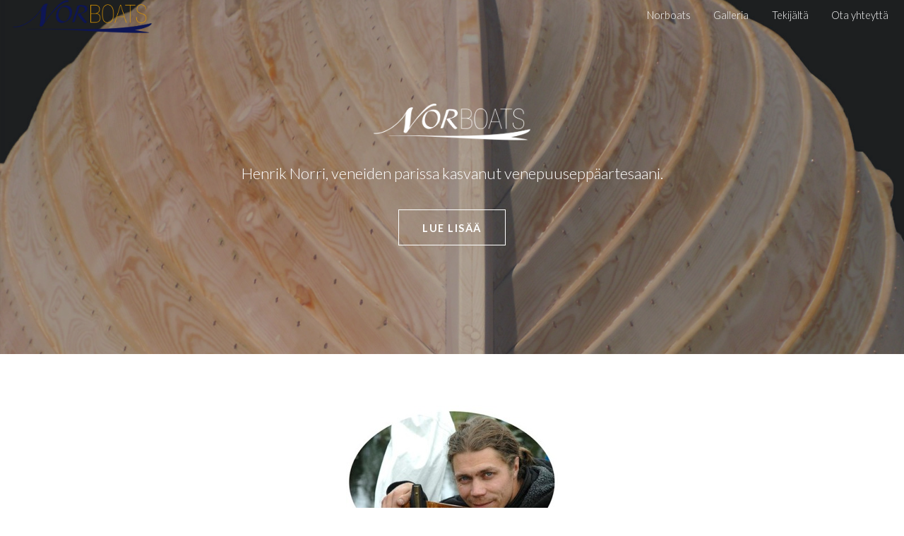

--- FILE ---
content_type: text/html
request_url: http://norboats.fi/tekijalta.html
body_size: 6255
content:
<!DOCTYPE HTML>

<html>
	<head>
		<title>Venekorjaamo Norboats Ky | Vakuutusyhtiöiden hyväksymä venekorjaamo</title>
		<meta http-equiv="content-type" content="text/html; charset=utf-8" />
		<meta name="description" content="Vakuutusyhtiöiden hyväksymä venekorjaamo Hollola - Lahti." />
		<meta name="keywords" content="venekorjaamo, veneiden korjaus, venekorjaamopalvelut, puutyöt, lujitemuovityöt, pintakäsittelytyöt, pintakäsittely, kuomut ja peitteet, rikaustyöt, veneiden huolto, veneen talvisäilytys, lahti, hollola" />
        
<meta property="og:title" content="Venekorjaamo Norboats Ky | Vakuutusyhtiöiden hyväksymä venekorjaamo"/>
<meta property="og:url" content="http://www.norboats.fi"/>
<meta property="og:description" content="Vakuutusyhtiöiden hyväksymä venekorjaamo Hollola - Lahti."/>
<meta property="og:image" content="http://www.norboats.fi/norboats.jpg"/>		

<!--[if lte IE 8]><script src="css/ie/html5shiv.js"></script><![endif]-->
		<script src="js/jquery.min.js"></script>
		<script src="js/jquery.dropotron.min.js"></script>
		<script src="js/jquery.scrollgress.min.js"></script>
		<script src="js/jquery.scrolly.min.js"></script>
		<script src="js/jquery.slidertron.min.js"></script>
		<script src="js/skel.min.js"></script>
		<script src="js/skel-layers.min.js"></script>
		<script src="js/init.js"></script>
		<noscript>
			<link rel="stylesheet" href="css/skel.css" />
			<link rel="stylesheet" href="css/style.css" />
			<link rel="stylesheet" href="css/style-xlarge.css" />
		</noscript>
		<!--[if lte IE 9]><link rel="stylesheet" href="css/ie/v9.css" /><![endif]-->
		<!--[if lte IE 8]><link rel="stylesheet" href="css/ie/v8.css" /><![endif]-->
	</head>
	<body class="landing">

		<!-- Header -->
			<header id="header" class="alt skel-layers-fixed">
				<h1><a href="index.html"><img src="images/norboats_logo_500.png" width="198" height="47" alt=""/></a></h1>
                    <nav id="nav">
					<ul>
						<li><a href="index.html">Norboats</a></li>
						<li><a href="galleria.html">Galleria</a></li>
                        <li><a href="tekijalta.html">Tekijältä</a></li>
                        <li><a href="yhteys.html">Ota yhteyttä</a></li>
					</ul>
				</nav>
			</header>

		<!-- Banner -->
			<section id="banner">
				<div class="inner">
                					<h2><img src="images/norboats_logo_valk_500.png" width="222" height="52" alt=""/></h2>
               
					<p>Henrik Norri, veneiden parissa kasvanut venepuuseppäartesaani.</p>
                    <ul class="actions">
					  <li><a href="#one" class="button big scrolly">LUE LISÄÄ</a></li>
					</ul>
				</div>
			</section>
<section id="one" class="wrapper style1">
				<div class="container">
					<header class="major">
					
                        <img src="images/Henrik3.jpg" width="300" height="215" alt=""/>	<p>&nbsp;</p>
<p>Olen kolmekymppinen veneiden parissa syntynyt venepuuseppäartesaani. <br>
Minulla on laaja-alainen venealan työkokemus niin Suomesta kuin Sveitsistä.</p>
						<p>Työkokemukseni koostuu seuraavista venealan yrityksistä:						  </p>
						<ul>
						  <li>Bootswerft Rohn Ag, Sveitsi						  </li>
						  <li>Kotkan puuvenekeskus, Suomi						  </li>
						  <li>Bootswerft Scheurer Ag, Sveitsi						  </li>
						  <li>BRM -Marine service Gmbh, Sveitsi						  </li>
						  <li>Satavan Venehuolto Oy, Suomi						  </li>
						  <li>Freelancetyöt vuosina 2005-2012						  </li>
    </ul>
						<h4>Työkohteita  mm.						  </h4>
						<ul>
						  <li>Uusien puu- ja lujitemuoviveneiden valmistus						  </li>
						  <li>Uusien kilpaveneiden valmistus (mm. A -katamaraani ja Lightning -luokat)						  </li>
						  <li>Puu- ja lujitemuoviveneiden korjaus- ja huoltotyöt						  </li>
						  <li>Rikikorjauksia ja -asennuksia						  </li>
						  <li>Telakointityöt						  </li>
						  <li>Veneiden pintakäsittelyt vesilinjan ylä- ja alapuolella						  </li>
						  <li>Sisustustyöt						  </li>
						  <li>Pohjan kunnostukset						  </li>
						  <li>Asennustyöt						  </li>
						  <li>Kuljetukset maitse ja vesitse</li>
    </ul>
						</article>
						</div>                        
				
	</section>
	<!-- One --><!-- CTA -->
			<section id="cta" class="wrapper style3">

			  <ol>
			    <li>
			      <h2>Löydät minut myös Facebookista</h2>
			      <p>Tule katsomaan viimeisimmät kuulumiset.</p>
		        </li>
			    <li></li>
			    <li>			      <a href="https://www.facebook.com/norboats.fi/" target="_blank" class="button big">Norboats Facebookissa</a></li>
		      </ol>
			  <p>&nbsp;<p>
	</section>
			
		<!-- Footer -->
			<footer id="footer">
		
	<ol>
				  <li><img src="images/norboats_logo_500.png" width="216" height="51" alt=""/></li>
                  <li></li>
                  <li>040 320 8049<br>
                  <a href="mailto:henrik.norri@norboats.fi">henrik.norri (a) norboats.fi </a></li>
    </ol>
                <ol>
                  <li><strong>Norboats Ky</strong><br>
                    Korpikyläntie 413<br>
                    16500 Herrala<br>
                    <br>
                  </li>
                </ol>
                <p>&nbsp;</p>
<iframe src="https://www.facebook.com/plugins/page.php?href=https%3A%2F%2Fwww.facebook.com%2Fnorboats.fi%2F&tabs=timeline&width=300&height=650&small_header=true&adapt_container_width=true&hide_cover=false&show_facepile=true&appId" width="300" height="650" scrolling="no" frameborder="0" id="skel-layers-wrapper" style="border:none;overflow:hidden" allowTransparency="true"></iframe>
<p>&nbsp;</p>

<ol>
  <li><span class="small"><a href="http://norboats.fi/index.html" target="_self">Norboats</a> | 
  <a href="http://norboats.fi/galleria.html" target="_self">Galleria</a> | 
 <a href="http://norboats.fi/tekijalta.html" target="_self">Tekijältä</a> |   
 <a href="http://norboats.fi/yhteys.html" target="_self">Ota yhteyttä</a></span>
   
</ol>
<ol>
  <li><img src="images/norboats_logo_125.png" width="125" height="30" alt=""/></li>
  <li><strong>Norboats Ky</strong> | Korpikyläntie 413, 16500 Herrala | 040 320 8049</li>
  <li><span class="copyright">&copy; Design <a href="http://www.eliela.fi/" target="_blank">Eliel A</a></span>
  </li>
</ol>
    
    </body>
</html>

--- FILE ---
content_type: text/css
request_url: http://norboats.fi/css/style.css
body_size: 29831
content:
@import url(font-awesome.min.css);
@import url("http://fonts.googleapis.com/css?family=Lato:300,700");

/*
	Drift by Pixelarity
	pixelarity.com @pixelarity
	License: pixelarity.com/license
*/

/* Basic */

	body {
		background: #fff;
	}

		body.is-loading * {
			-moz-animation: none !important;
			-webkit-animation: none !important;
			-o-animation: none !important;
			-ms-animation: none !important;
			animation: none !important;
			-moz-transition: none !important;
			-webkit-transition: none !important;
			-o-transition: none !important;
			-ms-transition: none !important;
			transition: none !important;
		}

	body, input, select, textarea {
		color: #646464;
		font-family: "Lato", Helvetica, sans-serif;
		font-size: 15pt;
		font-weight: 300;
		line-height: 1.75em;
	}

	a {
	-moz-transition: color 0.2s ease-in-out, border-color 0.2s ease-in-out;
	-webkit-transition: color 0.2s ease-in-out, border-color 0.2s ease-in-out;
	-o-transition: color 0.2s ease-in-out, border-color 0.2s ease-in-out;
	-ms-transition: color 0.2s ease-in-out, border-color 0.2s ease-in-out;
	transition: color 0.2s ease-in-out, border-color 0.2s ease-in-out;
	color: #0e1655;
	text-decoration: none;
	border-bottom-style: none;
	}

		a:hover {
			text-decoration: none;
			color: #0e1655 !important;
			border-bottom-color: transparent;
		}

small  {
	font-size:0.8em;}

	strong, b {
		color: #545454;
		font-weight: 700;
	}

	em, i {
		font-style: italic;
	}

	p {
		margin: 0 0 2em 0;
	}

	h1, h2, h3, h4, h5, h6 {
		color: #545454;
		font-weight: 700;
		line-height: 1em;
		margin: 0 0 1em 0;
		letter-spacing: -0.01em;
	}

		h1 a, h2 a, h3 a, h4 a, h5 a, h6 a {
			color: inherit;
			text-decoration: none;
		}

	h2 {
		font-size: 1.75em;
		line-height: 1.5em;
	}

	h3 {
		font-size: 1.25em;
		line-height: 1.5em;
	}

	h4 {
		font-size: 1.1em;
		line-height: 1.5em;
	}

	h5 {
		font-size: 0.9em;
		line-height: 1.5em;
	}

	h6 {
		font-size: 0.7em;
		line-height: 1.5em;
	}

	sub {
		font-size: 0.8em;
		position: relative;
		top: 0.5em;
	}

	sup {
		font-size: 0.8em;
		position: relative;
		top: -0.5em;
	}

	hr {
		border: 0;
		border-bottom: solid 1px rgba(144, 144, 144, 0.25);
		margin: 2em 0;
	}

		hr.major {
			margin: 3em 0;
		}

	blockquote {
		border-left: solid 4px rgba(144, 144, 144, 0.25);
		font-style: italic;
		margin: 0 0 2em 0;
		padding: 0.5em 0 0.5em 2em;
	}

	code {
		background: rgba(144, 144, 144, 0.075);
		border-radius: 0em;
		border: solid 1px rgba(144, 144, 144, 0.25);
		font-family: "Courier New", monospace;
		font-size: 0.9em;
		margin: 0 0.25em;
		padding: 0.25em 0.65em;
	}

	pre {
		-webkit-overflow-scrolling: touch;
		font-family: "Courier New", monospace;
		font-size: 0.9em;
		margin: 0 0 2em 0;
	}

		pre code {
			display: block;
			line-height: 1.75em;
			padding: 1em 1.5em;
			overflow-x: auto;
		}

	.align-left {
		text-align: left;
	}

	.align-center {
		text-align: center;
	}

	.align-right {
		text-align: right;
	}

/* Section/Article */

	section.special, article.special {
		text-align: center;
	}

	header p {
		color: #949494;
		position: relative;
		margin: 0 0 1.5em 0;
	}

	header h2 + p {
		font-size: 1.25em;
		margin-top: -1em;
		line-height: 1.75em;
	}

	header h3 + p {
		font-size: 1.1em;
		margin-top: -0.85em;
		line-height: 1.5em;
	}

	header h4 + p,
	header h5 + p,
	header h6 + p {
		font-size: 0.9em;
		margin-top: -0.75em;
		line-height: 1.5em;
	}

	header.major {
		text-align: center;
	}

		header.major h2 {
			font-size: 2.35em;
		}

		header.major p {
			margin: -1em 0 3.5em 0;
		}

/* Form */

	form {
		margin: 0 0 2em 0;
	}

	label {
		color: #545454;
		display: block;
		font-size: 0.9em;
		font-weight: 700;
		margin: 0 0 1em 0;
	}

	input[type="text"],
	input[type="password"],
	input[type="email"],
	select,
	textarea {
		-moz-appearance: none;
		-webkit-appearance: none;
		-o-appearance: none;
		-ms-appearance: none;
		appearance: none;
		background: rgba(144, 144, 144, 0.075);
		border-radius: 0.5em;
		border: none;
		border: solid 1px rgba(144, 144, 144, 0.25);
		color: inherit;
		display: block;
		outline: 0;
		padding: 0 1em;
		text-decoration: none;
		width: 100%;
	}

		input[type="text"]:invalid,
		input[type="password"]:invalid,
		input[type="email"]:invalid,
		select:invalid,
		textarea:invalid {
			box-shadow: none;
		}

		input[type="text"]:focus,
		input[type="password"]:focus,
		input[type="email"]:focus,
		select:focus,
		textarea:focus {
			border-color: #0e1655;
			box-shadow: 0 0 0 1px #0e1655;
		}

	.select-wrapper {
		text-decoration: none;
		display: block;
		position: relative;
	}

		.select-wrapper:before {
			-moz-osx-font-smoothing: grayscale;
			-webkit-font-smoothing: antialiased;
			font-family: FontAwesome;
			font-style: normal;
			font-weight: normal;
			text-transform: none !important;
		}

		.select-wrapper:before {
			content: '\f078';
			color: rgba(144, 144, 144, 0.25);
			display: block;
			height: 2.75em;
			line-height: 2.75em;
			pointer-events: none;
			position: absolute;
			right: 0;
			text-align: center;
			top: 0;
			width: 2.75em;
		}

		.select-wrapper select::-ms-expand {
			display: none;
		}

	input[type="text"],
	input[type="password"],
	input[type="email"],
	select {
		height: 2.75em;
	}

	textarea {
		padding: 0.75em 1em;
	}

	input[type="checkbox"],
	input[type="radio"] {
		-moz-appearance: none;
		-webkit-appearance: none;
		-o-appearance: none;
		-ms-appearance: none;
		appearance: none;
		display: block;
		float: left;
		margin-right: -2em;
		opacity: 0;
		width: 1em;
		z-index: -1;
	}

		input[type="checkbox"] + label,
		input[type="radio"] + label {
			text-decoration: none;
			color: #646464;
			cursor: pointer;
			display: inline-block;
			font-size: 1em;
			font-weight: 300;
			padding-left: 2.4em;
			padding-right: 0.75em;
			position: relative;
		}

			input[type="checkbox"] + label:before,
			input[type="radio"] + label:before {
				-moz-osx-font-smoothing: grayscale;
				-webkit-font-smoothing: antialiased;
				font-family: FontAwesome;
				font-style: normal;
				font-weight: normal;
				text-transform: none !important;
			}

			input[type="checkbox"] + label:before,
			input[type="radio"] + label:before {
				background: rgba(144, 144, 144, 0.075);
				border-radius: 0em;
				border: solid 1px rgba(144, 144, 144, 0.25);
				content: '';
				display: inline-block;
				height: 1.65em;
				left: 0;
				line-height: 1.58125em;
				position: absolute;
				text-align: center;
				top: 0;
				width: 1.65em;
			}

		input[type="checkbox"]:checked + label:before,
		input[type="radio"]:checked + label:before {
			background: #494d53;
			border-color: #494d53;
			color: #ffffff;
			content: '\f00c';
		}

		input[type="checkbox"]:focus + label:before,
		input[type="radio"]:focus + label:before {
			border-color: #0e1655;
			box-shadow: 0 0 0 1px #0e1655;
		}

	input[type="checkbox"] + label:before {
		border-radius: 0em;
	}

	input[type="radio"] + label:before {
		border-radius: 100%;
	}

	::-webkit-input-placeholder {
		color: #949494 !important;
		opacity: 1.0;
	}

	:-moz-placeholder {
		color: #949494 !important;
		opacity: 1.0;
	}

	::-moz-placeholder {
		color: #949494 !important;
		opacity: 1.0;
	}

	:-ms-input-placeholder {
		color: #949494 !important;
		opacity: 1.0;
	}

	.formerize-placeholder {
		color: #949494 !important;
		opacity: 1.0;
	}

/* Box */

	.box {
		border-radius: 0em;
		border: solid 1px rgba(144, 144, 144, 0.25);
		margin-bottom: 2em;
		padding: 2em;
	}

		.box > :last-child,
		.box > :last-child > :last-child,
		.box > :last-child > :last-child > :last-child {
			margin-bottom: 0;
		}

		.box.alt {
			border: 0;
			border-radius: 0;
			padding: 0;
		}

		.box.post {
			margin-left: auto;
			margin-right: auto;
			text-align: center;
		}

			.box.post .image:first-child {
				border-bottom-left-radius: 0;
				border-bottom-right-radius: 0;
				margin: -2em 0 2em -2em;
				width: calc(100% + 4em);
			}

				.box.post .image:first-child img {
					border-bottom-left-radius: 0;
					border-bottom-right-radius: 0;
				}

/* Icon */

	.icon {
		text-decoration: none;
		border-bottom: none;
		position: relative;
	}

		.icon:before {
			-moz-osx-font-smoothing: grayscale;
			-webkit-font-smoothing: antialiased;
			font-family: FontAwesome;
			font-style: normal;
			font-weight: normal;
			text-transform: none !important;
		}

		.icon > .label {
			display: none;
		}

/* Image */

	.image {
		border-radius: 0em;
		border: 0;
		display: inline-block;
		position: relative;
	}

		.image img {
			position: relative;
			border-radius: 0em;
			display: block;
		}

		.image.left {
			float: left;
			padding: 0 1.5em 1em 0;
			top: 0.25em;
		}

		.image.right {
			float: right;
			padding: 0 0 1em 1.5em;
			top: 0.25em;
		}

		.image.left, .image.right {
			max-width: 40%;
		}

			.image.left img, .image.right img {
				width: 100%;
			}

		.image.fit {
			display: block;
			margin: 0 0 2em 0;
			width: 100%;
		}

			.image.fit img {
				display: block;
				width: 100%;
			}

/* List */

	ol {
		list-style: none;
		margin: 0 0 2em 0;
		padding-left: 1.25em;
	}

		ol li {
			padding-left: 0.25em;
		}

	ul {
		list-style: disc;
		margin: 0 0 2em 0;
		padding-left: 1em;
	}

		ul li {
			padding-left: 0.5em;
		}

		ul.alt {
			list-style: none;
			padding-left: 0;
		}

			ul.alt li {
				border-top: solid 1px rgba(144, 144, 144, 0.25);
				padding: 0.5em 0;
			}

				ul.alt li:first-child {
					border-top: 0;
					padding-top: 0;
				}

		ul.icons {
			cursor: default;
			list-style: none;
			padding-left: 0;
		}

			ul.icons li {
				display: inline-block;
				padding: 0 1.25em 0 0;
			}

				ul.icons li:last-child {
					padding-right: 0 !important;
				}

				ul.icons li .icon {
					border-radius: 0em;
					border: solid 1px rgba(144, 144, 144, 0.25);
					color: #949494 !important;
					display: inline-block;
					font-size: 1.25em;
					height: 2.75em;
					line-height: 2.75em;
					text-align: center;
					width: 2.75em;
				}

				ul.icons li a.icon {
					-moz-transition: background-color 0.2s ease-in-out, color 0.2s ease-in-out;
					-webkit-transition: background-color 0.2s ease-in-out, color 0.2s ease-in-out;
					-o-transition: background-color 0.2s ease-in-out, color 0.2s ease-in-out;
					-ms-transition: background-color 0.2s ease-in-out, color 0.2s ease-in-out;
					transition: background-color 0.2s ease-in-out, color 0.2s ease-in-out;
				}

					ul.icons li a.icon:hover {
						background-color: rgba(144, 144, 144, 0.075);
					}

					ul.icons li a.icon:active {
						background-color: rgba(144, 144, 144, 0.2);
					}

		ul.actions {
			cursor: default;
			list-style: none;
			padding-left: 0;
		}

			ul.actions li {
				display: inline-block;
				padding: 0 1em 0 0;
				vertical-align: middle;
			}

				ul.actions li:last-child {
					padding-right: 0;
				}

			ul.actions.small li {
				padding: 0 0.5em 0 0;
			}

			ul.actions.vertical li {
				display: block;
				padding: 1em 0 0 0;
			}

				ul.actions.vertical li:first-child {
					padding-top: 0;
				}

				ul.actions.vertical li > * {
					margin-bottom: 0;
				}

			ul.actions.vertical.small li {
				padding: 0.5em 0 0 0;
			}

				ul.actions.vertical.small li:first-child {
					padding-top: 0;
				}

			ul.actions.fit {
				display: table;
				margin-left: -1em;
				padding: 0;
				table-layout: fixed;
				width: calc(100% + 1em);
			}

				ul.actions.fit li {
					display: table-cell;
					padding: 0 0 0 1em;
				}

					ul.actions.fit li > * {
						margin-bottom: 0;
					}

				ul.actions.fit.small {
					margin-left: -0.5em;
					width: calc(100% + 0.5em);
				}

					ul.actions.fit.small li {
						padding: 0 0 0 0.5em;
					}

		ul.menu {
			line-height: 1em;
			list-style: none;
			padding: 0;
		}

			ul.menu li {
				border-left: solid 1px rgba(144, 144, 144, 0.25);
				display: inline-block;
				margin-left: 1em;
				padding-left: 1em;
			}

				ul.menu li:first-child {
					border-left: 0;
					margin-left: 0;
					padding-left: 0;
				}

	dl {
		margin: 0 0 2em 0;
	}

/* Table */

	.table-wrapper {
		-webkit-overflow-scrolling: touch;
		overflow-x: auto;
	}

	table {
		margin: 0 0 2em 0;
		width: 100%;
	}

		table tbody tr {
			border: solid 1px rgba(144, 144, 144, 0.25);
			border-left: 0;
			border-right: 0;
		}

			table tbody tr:nth-child(2n + 1) {
				background-color: rgba(144, 144, 144, 0.075);
			}

		table td {
			padding: 0.75em 0.75em;
		}

		table th {
			color: #545454;
			font-size: 0.9em;
			font-weight: 700;
			padding: 0 0.75em 0.75em 0.75em;
			text-align: left;
		}

		table thead {
			border-bottom: solid 2px rgba(144, 144, 144, 0.25);
		}

		table tfoot {
			border-top: solid 2px rgba(144, 144, 144, 0.25);
		}

		table.alt {
			border-collapse: separate;
		}

			table.alt tbody tr td {
				border: solid 1px rgba(144, 144, 144, 0.25);
				border-left-width: 0;
				border-top-width: 0;
			}

				table.alt tbody tr td:first-child {
					border-left-width: 1px;
				}

			table.alt tbody tr:first-child td {
				border-top-width: 1px;
			}

			table.alt thead {
				border-bottom: 0;
			}

			table.alt tfoot {
				border-top: 0;
			}

/* Button */

	input[type="submit"],
	input[type="reset"],
	input[type="button"],
	.button {
		-moz-appearance: none;
		-webkit-appearance: none;
		-o-appearance: none;
		-ms-appearance: none;
		appearance: none;
		-moz-transition: background-color 0.2s ease-in-out, color 0.2s ease-in-out;
		-webkit-transition: background-color 0.2s ease-in-out, color 0.2s ease-in-out;
		-o-transition: background-color 0.2s ease-in-out, color 0.2s ease-in-out;
		-ms-transition: background-color 0.2s ease-in-out, color 0.2s ease-in-out;
		transition: background-color 0.2s ease-in-out, color 0.2s ease-in-out;
		background-color: transparent;
		border-radius: 0em;
		border: solid 1px rgba(144, 144, 144, 0.25) !important;
		color: #545454 !important;
		cursor: pointer;
		display: inline-block;
		font-size: 0.8em;
		font-weight: 700;
		height: 3.5em;
		letter-spacing: 0.1em;
		line-height: 3.5em;
		overflow: hidden;
		padding: 0 2em;
		text-align: center;
		text-decoration: none;
		text-overflow: ellipsis;
		text-transform: uppercase;
		white-space: nowrap;
	}

		input[type="submit"]:hover,
		input[type="reset"]:hover,
		input[type="button"]:hover,
		.button:hover {
			background-color: rgba(144, 144, 144, 0.075);
			color: #545454 !important;
		}

		input[type="submit"]:active,
		input[type="reset"]:active,
		input[type="button"]:active,
		.button:active {
			background-color: rgba(144, 144, 144, 0.2);
		}

		input[type="submit"].icon,
		input[type="reset"].icon,
		input[type="button"].icon,
		.button.icon {
			padding-left: 1.35em;
		}

			input[type="submit"].icon:before,
			input[type="reset"].icon:before,
			input[type="button"].icon:before,
			.button.icon:before {
				margin-right: 0.5em;
			}

		input[type="submit"].fit,
		input[type="reset"].fit,
		input[type="button"].fit,
		.button.fit {
			display: block;
			margin: 0 0 1em 0;
			width: 100%;
		}

		input[type="submit"].small,
		input[type="reset"].small,
		input[type="button"].small,
		.button.small {
			font-size: 0.8em;
		}

		input[type="submit"].big,
		input[type="reset"].big,
		input[type="button"].big,
		.button.big {
			font-size: 1em;
			height: 3.5em;
			line-height: 3.5em;
			padding: 0 2.25em;
		}

		input[type="submit"].special,
		input[type="reset"].special,
		input[type="button"].special,
		.button.special {
			background-color: #0e1655;
			color: #ffffff !important;
		}

			input[type="submit"].special:hover,
			input[type="reset"].special:hover,
			input[type="button"].special:hover,
			.button.special:hover {
				background-color: #E46B6F;
			}

			input[type="submit"].special:active,
			input[type="reset"].special:active,
			input[type="button"].special:active,
			.button.special:active {
				background-color: #DC3F45;
			}

		input[type="submit"].disabled, input[type="submit"]:disabled,
		input[type="reset"].disabled,
		input[type="reset"]:disabled,
		input[type="button"].disabled,
		input[type="button"]:disabled,
		.button.disabled,
		.button:disabled {
			background-color: #646464 !important;
			box-shadow: inset 0 -0.15em 0 0 rgba(0, 0, 0, 0.15);
			color: #fff !important;
			cursor: default;
			opacity: 0.25;
		}

/* Feature */

	.feature {
		text-decoration: none;
		padding-left: 6.5em;
		position: relative;
		text-align: left;
	}

		.feature:before {
			-moz-osx-font-smoothing: grayscale;
			-webkit-font-smoothing: antialiased;
			font-family: FontAwesome;
			font-style: normal;
			font-weight: normal;
			text-transform: none !important;
		}

		.feature:before {
			border-radius: 0em;
			border: solid 1px rgba(144, 144, 144, 0.25);
			color: #0e1655;
			display: inline-block;
			font-size: 2.25em;
			height: 2em;
			left: 0;
			line-height: 2em;
			position: absolute;
			text-align: center;
			top: 0;
			width: 2em;
		}

		.feature h3 {
			margin: 0 0 0.7em 0;
		}

/* Slider */

	.slider {
		position: relative;
	}

		.slider .viewer {
			position: relative;
			border-radius: 0em;
			border: solid 1.5em #fff;
			height: 20em;
			margin: 0 auto;
			overflow: hidden;
			width: 80%;
		}

		.slider .slide img {
			border-radius: 0em;
			display: block;
			width: 100%;
		}

		.slider .nav-next,
		.slider .nav-previous {
			text-decoration: none;
			background: #fff;
			border-radius: 100%;
			color: #ddd;
			cursor: pointer;
			display: block;
			font-size: 3em;
			height: 1.25em;
			line-height: 1.15em;
			margin-top: -0.5em;
			position: absolute;
			text-align: center;
			top: 50%;
			width: 1.25em;
		}

			.slider .nav-next:before,
			.slider .nav-previous:before {
				-moz-osx-font-smoothing: grayscale;
				-webkit-font-smoothing: antialiased;
				font-family: FontAwesome;
				font-style: normal;
				font-weight: normal;
				text-transform: none !important;
			}

			.slider .nav-next:before,
			.slider .nav-previous:before {
				position: relative;
			}

		.slider .nav-next {
			right: 0;
		}

			.slider .nav-next:before {
				content: '\f105';
				right: -0.05em;
			}

		.slider .nav-previous {
			left: 0;
		}

			.slider .nav-previous:before {
				content: '\f104';
				left: -0.05em;
			}

/* Wrapper */

	.wrapper {
		padding: 5em 0 3em 0;
	}

		.wrapper.style1 {
	background: #fff;
		}

			.wrapper.style1 .box {
				background: #ffffff;
				border: 0;
			}

		.wrapper.style2 {
			background: #ffffff;
		}

		.wrapper.style3 {
	background: #0e1655;
	color: #d1f2f5;
		}

			.wrapper.style3 h1, .wrapper.style3 h2, .wrapper.style3 h3, .wrapper.style3 h4, .wrapper.style3 h5, .wrapper.style3 h6 {
				color: #ffffff;
			}

			.wrapper.style3 header p {
				color: #b5ebef;
			}

			.wrapper.style3 .button {
				border-color: white !important;
				color: #ffffff !important;
			}

				.wrapper.style3 .button:hover {
					background-color: rgba(255, 255, 255, 0.075);
				}

				.wrapper.style3 .button:active {
					background-color: rgba(255, 255, 255, 0.2);
				}

/* Header */

	#skel-layers-wrapper {
		padding-top: 3em;
	}

	body.landing #skel-layers-wrapper {
		padding-top: 0;
	}
	@-moz-keyframes reveal-header { 0% { top: -5em; } 100% { top: 0; } }
	@-webkit-keyframes reveal-header { 0% { top: -5em; } 100% { top: 0; } }
	@-o-keyframes reveal-header { 0% { top: -5em; } 100% { top: 0; } }
	@-ms-keyframes reveal-header { 0% { top: -5em; } 100% { top: 0; } }
	@keyframes reveal-header { 0% { top: -5em; } 100% { top: 0; } }

	#header {
		background-color: #fff;
		box-shadow: 0 1px 2px 0 rgba(0, 0, 0, 0.05);
		color: inherit;
		cursor: default;
		height: 3em;
		left: 0;
		line-height: 3em;
		position: fixed;
		top: 0;
		width: 100%;
		z-index: 10000;
	}

		#header.reveal {
			-moz-animation: reveal-header 0.5s;
			-webkit-animation: reveal-header 0.5s;
			-o-animation: reveal-header 0.5s;
			-ms-animation: reveal-header 0.5s;
			animation: reveal-header 0.5s;
		}

		#header.alt {
			-moz-animation: none;
			-webkit-animation: none;
			-o-animation: none;
			-ms-animation: none;
			animation: none;
			background-color: transparent;
			box-shadow: none;
			color: #fff;
		}

		#header h1 {
	color: inherit;
	font-size: 1em;
	height: 0.49in;
	left: 1.25em;
	line-height: inherit;
	margin: 0;
	padding: 0;
	position: absolute;
	top: 0;
	width: 279px;
		}

			#header h1 span {
				font-weight: 300;
			}

			#header h1 a {
				border: 0;
			}

		#header nav {
			height: inherit;
			line-height: inherit;
			position: absolute;
			right: 1.5em;
			top: 0;
			vertical-align: middle;
		}

			#header nav > ul {
				list-style: none;
				margin: 0;
				padding-left: 0;
			}

				#header nav > ul > li {
					border-radius: 0em;
					display: inline-block;
					margin-left: 2em;
					padding-left: 0;
				}

					#header nav > ul > li a {
						border: 0;
						color: inherit;
						display: inline-block;
						text-decoration: none;
					}

						#header nav > ul > li a.icon:before {
							margin-right: 0.5em;
						}

					#header nav > ul > li:first-child {
						margin-left: 0;
					}

					#header nav > ul > li .button {
						height: 2.25em;
						line-height: 2.25em;
						margin-bottom: 0;
						padding: 0 1em;
						position: relative;
						top: -0.075em;
						vertical-align: middle;
					}

					#header nav > ul > li > ul {
						display: none;
					}

		#header .container {
			position: relative;
		}

			#header .container h1 {
				left: 0;
			}

			#header .container nav {
				right: 0;
			}

	.dropotron {
		background: #fff;
		border-radius: 0.5em;
		box-shadow: 0 0 3px 1px rgba(0, 0, 0, 0.05);
		list-style: none;
		margin-top: -0.75em;
  		min-width: 10em;
		padding: 0.75em 0;
	}

		.dropotron li {
			padding: 0;
		}

			.dropotron li a {
				-moz-transition: none !important;
				-webkit-transition: none !important;
				-o-transition: none !important;
				-ms-transition: none !important;
				transition: none !important;
				border: 0;
				box-shadow: inset 0 1px 0 0 rgba(144, 144, 144, 0.2);
				color: inherit;
				display: block;
				line-height: 2.25em;
				padding: 0 1em;
			}

			.dropotron li:first-child > a {
				box-shadow: none;
			}

			.dropotron li.active > a, .dropotron li:hover > a {
				background: #0e1655;
				color: #ffffff !important;
			}

		.dropotron.level-0 {
			font-size: 0.9em;
			margin-top: 1em;
		}

			.dropotron.level-0:before {
				-moz-transform: rotate(45deg);
				-webkit-transform: rotate(45deg);
				-o-transform: rotate(45deg);
				-ms-transform: rotate(45deg);
				transform: rotate(45deg);
				background: #fff;
				content: '';
				display: block;
				height: 0.75em;
				position: absolute;
				right: 1.5em;
				top: -0.375em;
				width: 0.75em;
				box-shadow: inset 1px 1px 0 0 rgba(0, 0, 0, 0.075);
				box-shadow: -1px -1px 2px 0 rgba(0, 0, 0, 0.05);
			}

/* Banner */

	#banner {
	background-attachment: scroll,						fixed;
	background-color: #494d53;
	background-image: url("images/overlay.png"), url("../images/banner.jpg");
	background-position: top left,					center center;
	background-repeat: repeat,						no-repeat;
	background-size: auto,						cover;
	color: #FFFFFF;
	padding: 16em 0;
	position: relative;
	text-align: center;
	}

		#banner:after {
			-moz-transition: opacity 2s ease-in-out;
			-webkit-transition: opacity 2s ease-in-out;
			-o-transition: opacity 2s ease-in-out;
			-ms-transition: opacity 2s ease-in-out;
			transition: opacity 2s ease-in-out;
			background: #3d4045;
			content: '';
			height: 100%;
			left: 0;
			opacity: 0;
			position: absolute;
			top: 0;
			width: 100%;
			z-index: 1;
		}

		#banner :last-child {
			margin-bottom: 0;
		}

		#banner h1, #banner h2, #banner h3, #banner h4, #banner h5, #banner h6 {
			color: #ffffff;
		}

		#banner .inner {
			position: relative;
			z-index: 2;
			img {
    		max-width: 100%;
    		height: auto;
}
		}

		#banner .button {
			border-color: white !important;
			color: #ffffff !important;
		}

			#banner .button:hover {
				background-color: rgba(255, 255, 255, 0.075);
			}

			#banner .button:active {
				background-color: rgba(255, 255, 255, 0.2);
			}

		#banner h2 {
			font-size: 3.25em;
			line-height: 1.25em;
			margin: 0 0 0.5em 0;
			padding: 0;
		}

		#banner p {
			font-size: 1.5em;
			margin-bottom: 1.75em;
		}

	body.is-loading #banner:after {
		opacity: 1.0;
	}

/* Banner2 */

	#banner2 {
	background-attachment: scroll,						fixed;
	background-color: #494d53;
	background-image: url("images/overlay.png"), url("../images/banner2.jpg");
	background-position: top left,					center center;
	background-repeat: repeat,						no-repeat;
	background-size: auto,						cover;
	color: #FFFFFF;
	padding: 16em 0;
	position: relative;
	text-align: center;
	}

		#banner2:after {
			-moz-transition: opacity 2s ease-in-out;
			-webkit-transition: opacity 2s ease-in-out;
			-o-transition: opacity 2s ease-in-out;
			-ms-transition: opacity 2s ease-in-out;
			transition: opacity 2s ease-in-out;
			background: #3d4045;
			content: '';
			height: 100%;
			left: 0;
			opacity: 0;
			position: absolute;
			top: 0;
			width: 100%;
			z-index: 1;
		}

		#banner2 :last-child {
			margin-bottom: 0;
		}

		#banner2 h1, #banner2 h2, #banner2 h3, #banner2 h4, #banner2 h5, #banner2 h6 {
			color: #ffffff;
		}

		#banner2 .inner {
			position: relative;
			z-index: 2;
		}

		#banner2 .button {
			border-color: white !important;
			color: #ffffff !important;
		}

			#banner2 .button:hover {
				background-color: rgba(255, 255, 255, 0.075);
			}

			#banner2 .button:active {
				background-color: rgba(255, 255, 255, 0.2);
			}

		#banner2 h2 {
			font-size: 3.25em;
			line-height: 1.25em;
			margin: 0 0 0.5em 0;
			padding: 0;
		}

		#banner2 p {
			font-size: 1.5em;
			margin-bottom: 1.75em;
		}

	body.is-loading #banner2:after {
		opacity: 1.0;
	}
	
/* Banner3 */

	#banner3 {
	background-attachment: scroll,						fixed;
	background-color: #494d53;
	background-image: url("images/overlay.png"), url("../images/banner3.jpg");
	background-position: top left,					center center;
	background-repeat: repeat,						no-repeat;
	background-size: auto,						cover;
	color: #FFFFFF;
	padding: 16em 0;
	position: relative;
	text-align: center;
	}

		#banner3:after {
			-moz-transition: opacity 2s ease-in-out;
			-webkit-transition: opacity 2s ease-in-out;
			-o-transition: opacity 2s ease-in-out;
			-ms-transition: opacity 2s ease-in-out;
			transition: opacity 2s ease-in-out;
			background: #3d4045;
			content: '';
			height: 100%;
			left: 0;
			opacity: 0;
			position: absolute;
			top: 0;
			width: 100%;
			z-index: 1;
		}

		#banner3 :last-child {
			margin-bottom: 0;
		}

		#banner3 h1, #banner3 h2, #banner3 h3, #banner3 h4, #banner3 h5, #banner3 h6 {
			color: #ffffff;
		}

		#banner3 .inner {
			position: relative;
			z-index: 2;
		}

		#banner3 .button {
			border-color: white !important;
			color: #ffffff !important;
		}

			#banner3 .button:hover {
				background-color: rgba(255, 255, 255, 0.075);
			}

			#banner3 .button:active {
				background-color: rgba(255, 255, 255, 0.2);
			}

		#banner3 h2 {
			font-size: 3.25em;
			line-height: 1.25em;
			margin: 0 0 0.5em 0;
			padding: 0;
		}

		#banner3 p {
			font-size: 1.5em;
			margin-bottom: 1.75em;
		}

	body.is-loading #banner3:after {
		opacity: 1.0;
	}

/* Banner2 */

	#banner4 {
	background-attachment: scroll,						fixed;
	background-color: #494d53;
	background-image: url("images/overlay.png"), url("../images/banner3.jpg");
	background-position: top left,					center center;
	background-repeat: repeat,						no-repeat;
	background-size: auto,						cover;
	color: #FFFFFF;
	padding: 16em 0;
	position: relative;
	text-align: center;
	}

		#banner4:after {
			-moz-transition: opacity 2s ease-in-out;
			-webkit-transition: opacity 2s ease-in-out;
			-o-transition: opacity 2s ease-in-out;
			-ms-transition: opacity 2s ease-in-out;
			transition: opacity 2s ease-in-out;
			background: #3d4045;
			content: '';
			height: 100%;
			left: 0;
			opacity: 0;
			position: absolute;
			top: 0;
			width: 100%;
			z-index: 1;
		}

		#banner4 :last-child {
			margin-bottom: 0;
		}

		#banner4 h1, #banner h2, #banner4 h3, #banner4 h4, #banner4 h5, #banner4 h6 {
			color: #ffffff;
		}

		#banner4 .inner {
			position: relative;
			z-index: 2;
		}

		#banner4 .button {
			border-color: white !important;
			color: #ffffff !important;
		}

			#banner4 .button:hover {
				background-color: rgba(255, 255, 255, 0.075);
			}

			#banner4 .button:active {
				background-color: rgba(255, 255, 255, 0.2);
			}

		#banner4 h2 {
			font-size: 3.25em;
			line-height: 1.25em;
			margin: 0 0 0.5em 0;
			padding: 0;
		}

		#banner4 p {
			font-size: 1.5em;
			margin-bottom: 1.75em;
		}

	body.is-loading #banner4:after {
		opacity: 1.0;
	}

/* One */

	#one {
		padding-bottom: 0;
	}

		#one .slider .viewer {
			border-bottom-left-radius: 0;
			border-bottom-right-radius: 0;
			border-bottom: 0;
		}

		#one .slider .slide img {
			border-bottom-left-radius: 0;
			border-bottom-right-radius: 0;
		}

/* Main */

	#main > .container {
		position: relative;
		background: #ffffff;
		border-radius: 0em;
		margin-bottom: 2em;
		padding: 3em;
	}

		#main > .container > :last-child,
		#main > .container > :last-child > :last-child,
		#main > .container > :last-child > :last-child > :last-child {
			margin-bottom: 0;
		}

/* CTA */

	#cta {
		padding: 4em 0;
		text-align: center;
		vertical-align: middle;
	}

		#cta h2 {
			display: inline-block;
			margin: 0 1em 0 0;
			vertical-align: middle;
		}

		#cta .actions {
			display: inline-block;
			margin: 0;
		}

/* Footer */

	#footer {
		font-size: 0.8em;
		padding: 4em 0;
		text-align: center;
	}

		#footer .icons {
			margin: 0 0 4em 0;
		}

		#footer .menu a {
			color: inherit;
		}

		#footer .copyright {
		}
		#footer .nega {
		font-size: 0.8em;
			color: #ffffff;
		}


--- FILE ---
content_type: text/css
request_url: http://norboats.fi/css/style-xlarge.css
body_size: 310
content:
/*
	Drift by Pixelarity
	pixelarity.com @pixelarity
	License: pixelarity.com/license
*/

/* Basic */

	body, input, select, textarea {
		font-size: 12pt;
	}

/* Banner */

	#banner {
		padding: 12em 0;
	}
	
	#banner2 {
		padding: 12em 0;
	}
	
	#banner3 {
		padding: 12em 0;
	}
	#banner4 {
		padding: 12em 0;
	}

--- FILE ---
content_type: text/javascript
request_url: http://norboats.fi/js/init.js
body_size: 6553
content:
/*
	Drift by Pixelarity
	pixelarity.com @pixelarity
	License: pixelarity.com/license
*/

(function($) {

	skel.init({
		reset: 'full',
		breakpoints: {
			global: { href: 'css/style.css', containers: 1400, grid: { gutters: ['2em', 0] } },
			xlarge: { media: '(max-width: 1680px)', href: 'css/style-xlarge.css', containers: 1200 },
			large: { media: '(max-width: 1280px)', href: 'css/style-large.css', containers: 960, grid: { gutters: ['1.5em', 0] }, viewport: { scalable: false } },
			medium: { media: '(max-width: 980px)', href: 'css/style-medium.css', containers: '90%', grid: { zoom: 2 } },
			small: { media: '(max-width: 736px)', href: 'css/style-small.css', containers: '90%!', grid: { gutters: ['1.25em', 0], zoom: 3 } },
			xsmall: { media: '(max-width: 480px)', href: 'css/style-xsmall.css' }
		},
		plugins: {
			layers: {
				
				// Config.
					config: {
						transformTest: function() { return skel.vars.isMobile; }
					},
				
				// Navigation Button.
					navButton: {
						breakpoints: 'medium',
						height: '4em',
						html: '<span class="toggle" data-action="toggleLayer" data-args="navPanel"></span>',
						position: 'top-left',
						side: 'top',
						width: '6em'
					},

				// Navigation Panel.
					navPanel: {
						animation: 'overlayX',
						breakpoints: 'medium',
						clickToHide: true,
						height: '100%',
						hidden: true,
						html: '<div data-action="navList" data-args="nav"></div>',
						orientation: 'vertical',
						position: 'top-left',
						side: 'left',
						width: 250
					}

			}
		}
	});

	$(function() {
		
		var $window = $(window),
			$body = $('body'),
			$banner = $('#banner, #banner2, #banner3, #banner4'),
			$header = $('#header');

		// Disable animations/transitions until the page has loaded.
			$body.addClass('is-loading');
			
			$window.on('load', function() {
				window.setTimeout(function() {
					$body.removeClass('is-loading');
				}, 500);
			});

		// Forms (IE<10).
			var $form = $('form');
			if ($form.length > 0) {

				$form.find('.form-button-submit')
					.on('click', function() {
						$(this).parents('form').submit();
						return false;
					});
		
				if (skel.vars.IEVersion < 10) {
					$.fn.n33_formerize=function(){var _fakes=new Array(),_form = $(this);_form.find('input[type=text],textarea').each(function() { var e = $(this); if (e.val() == '' || e.val() == e.attr('placeholder')) { e.addClass('formerize-placeholder'); e.val(e.attr('placeholder')); } }).blur(function() { var e = $(this); if (e.attr('name').match(/_fakeformerizefield$/)) return; if (e.val() == '') { e.addClass('formerize-placeholder'); e.val(e.attr('placeholder')); } }).focus(function() { var e = $(this); if (e.attr('name').match(/_fakeformerizefield$/)) return; if (e.val() == e.attr('placeholder')) { e.removeClass('formerize-placeholder'); e.val(''); } }); _form.find('input[type=password]').each(function() { var e = $(this); var x = $($('<div>').append(e.clone()).remove().html().replace(/type="password"/i, 'type="text"').replace(/type=password/i, 'type=text')); if (e.attr('id') != '') x.attr('id', e.attr('id') + '_fakeformerizefield'); if (e.attr('name') != '') x.attr('name', e.attr('name') + '_fakeformerizefield'); x.addClass('formerize-placeholder').val(x.attr('placeholder')).insertAfter(e); if (e.val() == '') e.hide(); else x.hide(); e.blur(function(event) { event.preventDefault(); var e = $(this); var x = e.parent().find('input[name=' + e.attr('name') + '_fakeformerizefield]'); if (e.val() == '') { e.hide(); x.show(); } }); x.focus(function(event) { event.preventDefault(); var x = $(this); var e = x.parent().find('input[name=' + x.attr('name').replace('_fakeformerizefield', '') + ']'); x.hide(); e.show().focus(); }); x.keypress(function(event) { event.preventDefault(); x.val(''); }); });  _form.submit(function() { $(this).find('input[type=text],input[type=password],textarea').each(function(event) { var e = $(this); if (e.attr('name').match(/_fakeformerizefield$/)) e.attr('name', ''); if (e.val() == e.attr('placeholder')) { e.removeClass('formerize-placeholder'); e.val(''); } }); }).bind("reset", function(event) { event.preventDefault(); $(this).find('select').val($('option:first').val()); $(this).find('input,textarea').each(function() { var e = $(this); var x; e.removeClass('formerize-placeholder'); switch (this.type) { case 'submit': case 'reset': break; case 'password': e.val(e.attr('defaultValue')); x = e.parent().find('input[name=' + e.attr('name') + '_fakeformerizefield]'); if (e.val() == '') { e.hide(); x.show(); } else { e.show(); x.hide(); } break; case 'checkbox': case 'radio': e.attr('checked', e.attr('defaultValue')); break; case 'text': case 'textarea': e.val(e.attr('defaultValue')); if (e.val() == '') { e.addClass('formerize-placeholder'); e.val(e.attr('placeholder')); } break; default: e.val(e.attr('defaultValue')); break; } }); window.setTimeout(function() { for (x in _fakes) _fakes[x].trigger('formerize_sync'); }, 10); }); return _form; };
					$form.n33_formerize();
				}

			}

		// Scrolly links.
			$('.scrolly').scrolly();
		
		// Header.
		// If the header is using "alt" styling and #banner is present, use scrollwatch
		// to revert it back to normal styling once the user scrolls past the banner.
			if ($header.hasClass('alt')
			&&	$banner.length > 0) {

				$window.on('load', function() {

					$banner.scrollwatch({
						delay:		0,
						range:		0.98,
						anchor:		'top',
						on:			function() { $header.addClass('alt reveal'); },
						off:		function() { $header.removeClass('alt'); }
					});

					skel.change(function() {
						
						if (skel.isActive('medium'))
							$banner.scrollwatchSuspend();
						else
							$banner.scrollwatchResume();
						
					});

				});
			
			}
			
		// Dropdowns.
			$('#nav > ul').dropotron({
				alignment: 'right'
			});
			
		// Slider.
			var $sliders = $('.slider');
			
			if ($sliders.length > 0) {
				
				$sliders.slidertron({
					mode: 'fadeIn',
					seamlessWrap: true,
					viewerSelector: '.viewer',
					reelSelector: '.viewer .reel',
					slidesSelector: '.viewer .reel .slide',
					advanceDelay: 0,
					speed: 400,
					fadeInSpeed: 1000,
					autoFit: true,
					autoFitAspectRatio: (840 / 344),
					navPreviousSelector: '.nav-previous',
					navNextSelector: '.nav-next',
					indicatorSelector: '.indicator ul li',
					slideLinkSelector: '.link'
				});

				$window
					.on('resize load', function() {
						$sliders.trigger('slidertron_reFit');
					})
					.trigger('resize');				
			
			}
		
	});

})(jQuery);

--- FILE ---
content_type: text/javascript
request_url: http://norboats.fi/js/jquery.slidertron.min.js
body_size: 9179
content:
/* jquery.slidertron.js v1.4 | (c) n33 | n33.co @n33co | MIT */
(function(e){var t=!1,n="preventDefault",r="activeSlideClass",s="advanceNavActiveClass",o="click",u="onSlideSwitch",a="object",f="removeClass",l="cursor",c="realIndex",h="initialSlide",p=null,d="advanceDelay",v="addClass",m=!0,g="length",y="left",b="clickToNav",w="active",E="setTimeout",S="selectorParent",T="default",N="pointer",C="activeJumpLinkClass",k="viewerOffset",L="captionLines",A="css",O="location",M="seamlessWrap",_="disabledNavClass",D="disableSelection_slidertron",P="slidertron",H="none",B="push",j="id",F="captions",I="random",q="position",R="navWrap",U="slide",z="navSize",W="autoFitAspectRatio",X="width",V="jumpLink",J="bind",K="forward",Q="height",G="slidesSelector",Y="viewerSelector",Z="absolute";e.fn[D]=function(){return e(this)[A]("user-select",H)[A]("-khtml-user-select",H)[A]("-moz-user-select",H)[A]("-o-user-select",H)[A]("-webkit-user-select",H)},e.fn[P]=function(t){var n,r;if(this[g]==0)return $(this);if(this[g]>1){for(n=0;n<this[g];n++)$(this[n])[P](t);return $(this)}return r=e.extend({selectorParent:e(this)},t),e[P](r)},e[P]=function(P){function _t(n,r,i){var s;try{if(n==p)throw"is undefined";St[S]&&!i?s=St[S].find(n):s=e(n);if(s[g]==0)throw"does not exist";return St.disableSelection&&s[D](),s}catch(o){r==m&&(alert('Error: Required selector "'+n+'" '+o+"."),xt=t)}return p}function Dt(){var e,t;if(St[d]==0)return;if(!Tt)switch(St.advanceDirection){case I:e=ft[g]-1,St[M]&&St.mode==U&&(e-=3);if(e<2)break;while((t=Math.ceil(Math[I]()*e))==Lt);Vt(t);break;case"backward":Ut();break;case K:default:Rt()}H=window[E](Dt,St[d])}function Pt(){if(St[d]==0)return;gt&&gt[v](St[s]),yt&&yt[f](St[s]),Nt=m,H=window[E](Dt,St[d])}function Ht(){Bt()}function Bt(){if(St[d]==0)return;if(!Nt)return;gt&&yt&&(gt[f](St[s]),yt[v](St[s])),Nt=t,window.clearTimeout(H)}function jt(e){if(St[d]==0)return;if(Nt)return;Nt=m,gt&&yt&&(yt[f](St[s]),gt[v](St[s])),e?H=window[E](Dt,St[d]):Dt()}function Ft(e){var n;for(n in kt)if(kt[n][j]==e)return n;return t}function It(){Vt($)}function qt(){Vt(at)}function Rt(){var e=t;if(Ct)e=parseInt(Lt)+St[z];else{if(Lt<at)e=parseInt(Lt)+St[z];else if(St[R]||Nt)e=$;e>at?e=at:e<0&&(e=0)}e!==t&&Vt(e)}function Ut(){var e=t;Ct?e=parseInt(Lt)-St[z]:(Lt>$?e=parseInt(Lt)-St[z]:St[R]&&(e=at),e>at?e=at:e<0&&(e=0)),e!==t&&Vt(e)}function zt(e){if(!wt||!kt[e][V])return;wt[f](St[C]),kt[e][V][v](St[C])}function Wt(){if(!St.hashJump||!kt[Lt][j])return;Lt!=$?window[O].replace("#"+kt[Lt][j]):window[O].replace("#")}function Xt(){var e;if(St[_]===t||St[R]===m)return;for(x in Mt)Mt[x]&&Mt[x][f](St[_])[A](l,N);e=new Array,Lt==$&&(e[B](pt),e[B](mt)),Lt==at&&(e[B](dt),e[B](vt));for(x in e)e[x]&&e[x][v](St[_])[A](l,T)}function Vt(n){var i,s,o,h,p;if(Tt||Lt===n)return t;wt&&wt[f](St[C]),St.blurOnChange&&e("input, textarea, select").blur(),Tt=m;if(Lt===t){Lt=n,ct[A](y,-1*kt[Lt].x),Tt=t,ht&&(ht[f](w),e(ht.get(Lt-$))[v](w)),St[r]&&kt[Lt][a][v](St[r]),St[b]&&!kt[Lt].link&&kt[Lt][a][A](l,T);if(bt)if(kt[Lt][F])for(i in bt)bt[i].html(kt[Lt][F][i]);else for(i in bt)bt[i].html("");Xt(),zt(Lt),St[u]&&window[E](function(){St[u](kt[Lt][a])},500)}else{St[r]&&kt[Lt][a][f](St[r]),St[b]&&kt[Lt][a][A](l,N),o=kt[Lt].x,h=kt[n].x,s=o-h,kt[n][c]!==t?p=kt[n][c]:p=n,ht&&(ht[f](w),e(ht.get(p-$))[v](w));if(bt)if(kt[p][F])for(i in bt)bt[i].html(kt[p][F][i]);else for(i in bt)bt[i].html("");zt(p);switch(St.mode){case"fadeIn":i=kt[Lt][a].clone(),i.appendTo(lt)[A](y,0)[A]("top",0),Lt=n,ct[A](y,-1*kt[Lt].x),kt[Lt][c]!==t&&(Lt=kt[Lt][c],ct[A](y,-1*kt[Lt].x)),St[r]&&kt[Lt][a][v](St[r]),St[b]&&!kt[Lt].link&&kt[Lt][a][A](l,T),Xt(),Wt(),St[u]&&St[u](kt[Lt][a]),i.fadeOut(St.speed,function(){Tt=t,i.remove()});break;case"fade":ct.fadeTo(St.speed,.001,function(){Lt=n,ct[A](y,-1*kt[Lt].x),kt[Lt][c]!==t&&(Lt=kt[Lt][c],ct[A](y,-1*kt[Lt].x)),ct.fadeTo(St.speed,1,function(){St[r]&&kt[Lt][a][v](St[r]),St[b]&&!kt[Lt].link&&kt[Lt][a][A](l,T),Xt(),Wt(),St[u]&&St[u](kt[Lt][a]),Tt=t})});break;case U:default:ct.animate({left:"+="+s},St.speed,"swing",function(){Lt=n,kt[Lt][c]!==t&&(Lt=kt[Lt][c],ct[A](y,-1*kt[Lt].x)),St[r]&&kt[Lt][a][v](St[r]),St[b]&&!kt[Lt].link&&kt[Lt][a][A](l,T),Xt(),Wt(),St[u]&&St[u](kt[Lt][a]),Tt=t})}}}function $t(){var r,s,u,a,f,d,v,w,E,S,T,C,_,D,P;kt=new Array,lt=_t(St[Y],m),ct=_t(St.reelSelector,m),ft=_t(St[G],m),ht=_t(St.indicatorSelector,t),wt=_t(St.jumpLinksSelector,t,m),St.autoFit&&(lt[Q](Math.floor(lt[X]()/St[W])),ft[X](lt[X]())[Q](lt[Q]())),s=new Array;for(i=1;i<=St[L];i++){u=St.captionLineSelector,St[L]>1&&(u+=i),r=_t(u,t);if(r==p){s=p;break}s[B](r)}bt=s,pt=_t(St.navFirstSelector),dt=_t(St.navLastSelector),vt=_t(St.navNextSelector),mt=_t(St.navPreviousSelector),gt=_t(St.navStopAdvanceSelector),yt=_t(St.navPlayAdvanceSelector),pt&&Mt[B](pt),dt&&Mt[B](dt),vt&&Mt[B](vt),mt&&Mt[B](mt);if(St.autoHideNav&&ft[g]<2)for(x in Mt)Mt[x].remove();if(St[k]===t&&St[b])return alert("Error: clickToNav only works when viewerOffset is in use."),t;if(ht&&ht[g]!=ft[g])return alert("Error: Indicator needs to have as many items as there are slides."),t;St[R]||(St[M]=t);if(xt==t)return alert("Error: One or more configuration errors detected. Aborting."),t;St[k]==t&&(St[k]=0);if(St[h]==I)St[h]=Math.ceil(Math[I]()*ft[g]);else if(isNaN(parseInt(St[h]))==m||St[h]<1||St[h]>ft[g])St[h]=1;return lt[A](q,"relative"),lt[A]("overflow","hidden"),ct[A](q,Z),ct[A](y,0),ct[A]("top",0),ct.hide(),a=0,f=ft[g],St[M]?(Ct=m,d=ft.eq(0),v=ft.eq(Math.min(f-1,1)),w=ft.eq(Math.max(f-2,0)),E=ft.eq(Math.max(f-1,0)),S=d,T=E,C=d.clone(),_=v.clone(),D=E.clone(),P=w.clone(),C.attr(j,""),_.attr(j,""),D.attr(j,""),P.attr(j,""),P.insertBefore(S),D.insertBefore(S),_.insertAfter(T),C.insertAfter(T),ft=_t(St[G],m),$=2,at=ft[g]-3):($=0,at=f-1),ft.each(function(n){var r,i,s,u,f,c=e(this),h=t,d=new Array;St[b]&&c[A](l,N)[o](function(e){Lt!=n&&(e.stopPropagation(),Nt&&Ht(),Vt(n))}),r=c.find(St.slideLinkSelector),r[g]>0&&(h=r.attr("href"),r.remove(),c[A](l,N)[o](function(){Lt==n&&(window[O]=h)}));for(i=1;i<=St[L];i++)u=St.slideCaptionSelector,St[L]>1&&(u+=i),s=c.find(u),s[g]>0&&(d[B](s.html()),s.remove());d[g]!=St[L]&&(d=t),f=c.attr(j),f||(f=p),c.attr(j,""),kt[n]={object:c,x:a-St[k],realIndex:t,link:h,captions:d,id:f,jumpLink:t},c[A](q,Z),c[A](y,a),c[A]("top",0),a+=c[X]()}),Ct&&(kt[$-1][c]=at,kt[at+1][c]=$),ht&&ht.each(function(){var r=e(this);r[A](l,N)[J](Ot,function(e){e[n]();if(Tt)return t;Nt&&Ht(),Vt(r.index()+$)}),Ot!=o&&r[o](function(e){e[n]()})}),wt&&wt.each(function(){var r,i=e(this),s=i.attr("href").split("#")[1];(r=Ft(s))!==t?(i.hasClass("primary")&&(kt[r][V]=i),i[o](function(e){e[n](),Nt&&Ht(),Vt(r)})):i[o](function(e){e[n]()})}),pt&&(pt[J](Ot,function(e){e[n]();if(Tt)return t;Nt&&Ht(),It()}),Ot!=o&&pt[o](function(e){e[n]()})),dt&&(dt[J](Ot,function(e){e[n]();if(Tt)return t;Nt&&Ht(),qt()}),Ot!=o&&dt[o](function(e){e[n]()})),vt&&(vt[J](Ot,function(e){e[n]();if(Tt)return t;Nt&&Ht(),Rt()}),Ot!=o&&vt[o](function(e){e[n]()})),mt&&(mt[J](Ot,function(e){e[n]();if(Tt)return t;Nt&&Ht(),Ut()}),Ot!=o&&mt[o](function(e){e[n]()})),gt&&(gt[J](Ot,function(e){e[n]();if(Tt)return t;if(!Nt)return t;Bt()}),Ot!=o&&gt[o](function(e){e[n]()})),yt&&(yt[J](Ot,function(e){e[n]();if(Tt)return t;if(Nt)return t;jt()}),Ot!=o&&yt[o](function(e){e[n]()})),St.arrowsToNav&&e(document).keydown(function(e){switch(e.keyCode){case 37:if(Tt)return t;Nt&&Ht(),Ut();break;case 39:if(Tt)return t;Nt&&Ht(),Rt();break;default:}}),ct.fadeIn(St.fadeInSpeed),m}var H,$,at,ft,lt,ct,ht,pt,dt,vt,mt,gt,yt,bt,wt,Et,St=e.extend({selectorParent:p,viewerSelector:p,reelSelector:p,slidesSelector:p,indicatorSelector:p,jumpLinksSelector:p,navNextSelector:p,navPreviousSelector:p,navFirstSelector:p,navLastSelector:p,navStopAdvanceSelector:p,navPlayAdvanceSelector:p,captionLineSelector:p,slideLinkSelector:p,slideCaptionSelector:p,mode:U,speed:"fast",fadeInSpeed:"slow",navWrap:m,seamlessWrap:m,advanceDelay:0,advanceWait:0,advanceNavActiveClass:w,advanceDirection:K,viewerOffset:t,activeSlideClass:w,disabledNavClass:"disabled",clickToNav:t,captionLines:0,autoHideNav:t,autoFit:t,autoFitAspectRatio:.5,initialSlide:1,hashJump:t,hashJumpStopAdvance:m,activeJumpLinkClass:w,arrowsToNav:t,blurOnChange:t,navSize:1,disableSelection:m,onSlideSwitch:t},P),xt=m,Tt=t,Nt=t,Ct=t,kt=new Array,Lt=t,At="ontouchstart"in window,Ot=At?"touchend":o,Mt=new Array;Et=St[S]?St[S]:St[Y],Et&&Et[J]("previousSlide",function(){Nt&&Ht(),Ut()})[J]("nextSlide",function(){Nt&&Ht(),Rt()})[J]("firstSlide",function(){Nt&&Ht(),It()})[J]("lastSlide",function(){Nt&&Ht(),qt()})[J]("slidertron_onSwitchSlide",function(){})[J]("slidertron_reFit",function(e,t){var n=0;t||(t=St[W]),window[E](function(){var e=Math.floor(lt[X]()/t);for(x in kt)kt[x][a][X](lt[X]()),kt[x][a][Q](e),kt[x].x=n-St[k],kt[x][a][A](y,n),n+=kt[x][a][X]();ct[A](y,-1*kt[Lt].x),lt[Q](e)},100)})[J]("slidertron_stopAdvance",function(){Nt&&Bt()}),e().ready(function(){var e,n=window[O].hash.split("#")[1],r=m;n&&(window[O].hash=""),$t()&&(St.hashJump&&n&&(e=Ft(n))!==t?(setTimeout(function(){window.scrollTo(0,0)},0),Vt(e),e!=$&&(window[O].hash="#"+n),St.hashJumpStopAdvance&&(r=t)):St[M]?Vt(St[h]+1):Vt(St[h]-1),r&&(H=window[E](function(){Pt()},St.advanceWait)))})}})(jQuery);